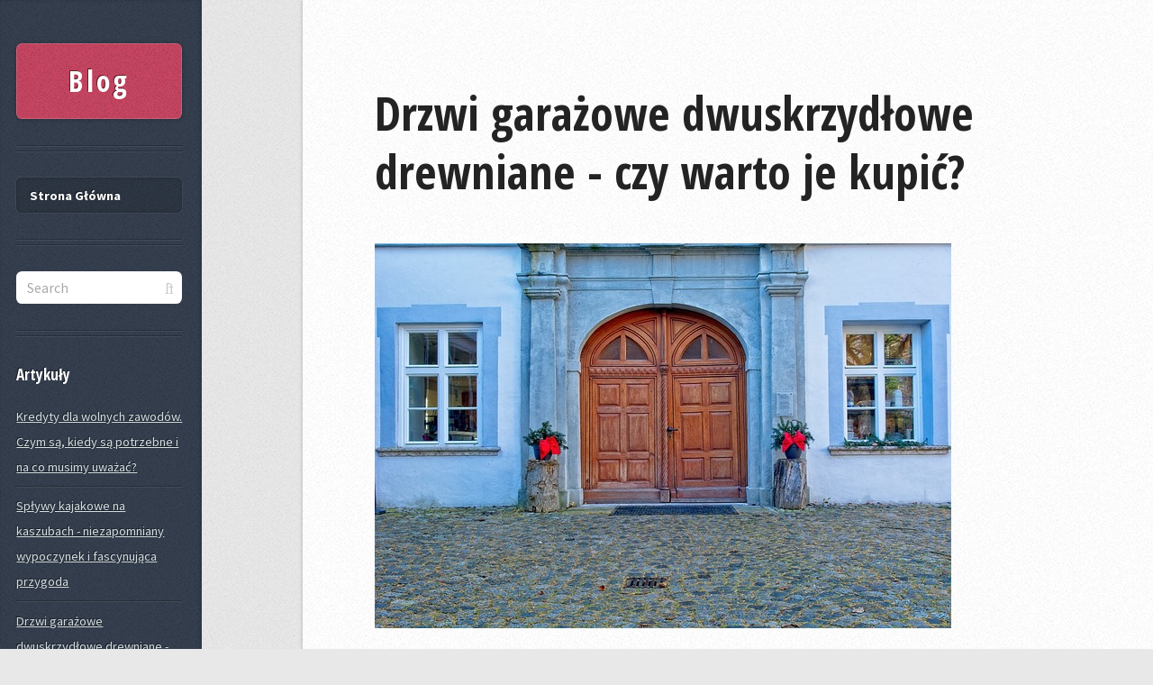

--- FILE ---
content_type: text/html
request_url: http://mobidick.pl/8-drzwi-garazowe-dwuskrzydlowe-drewniane-czy-warto-je-kupic.html
body_size: 3317
content:
<!DOCTYPE HTML>
﻿<html>
	<head>
		<base href="http://mobidick.pl/" /><meta name="robots" content="index, follow" /><link rel="alternate" type="application/rss+xml" title="Nowe wpisy" href="/rss.xml" /><meta http-equiv="content-language" content="pl" /><meta http-equiv="content-type" content="text/xml; charset=UTF-8" /><title>Drzwi garażowe dwuskrzydłowe drewniane - czy warto je kupić? - mobidick.pl</title><meta name="description" content="&lt;p&gt;Drzwi garażowe to jeden z najlepszych patentów na bezpieczne przechowywanie swojego pojazdu. Dzięki ich zastosowaniu samochód może być należycie chroniony, jednak znalezienie dobrych drzwi w praktyce nie jest łatwym zadaniem. Na rynku jest bowiem tak olbrzymi wybór, że znalezienie idea..." /><meta name="keywords" content="drzwi garażowe dwuskrzydłowe drewniane" />		<meta charset="utf-8" />
		<meta name="viewport" content="width=device-width, initial-scale=1, user-scalable=no" />
		<link rel="stylesheet" href="assets/css/main.css" />
	</head>
	<body class="is-preload">

		<!-- Content -->
			<div id="content">
				<div class="inner">

					<article class="box post post-excerpt">
							<header>
								<h2>Drzwi garażowe dwuskrzydłowe drewniane - czy warto je kupić?</h2>
								</header><img src="fotki/8.jpg" style="max-height: 450px;max-width: 1050px; margin-right:5px" /><p><p>Drzwi garażowe to jeden z najlepszych patentów na bezpieczne przechowywanie swojego pojazdu. Dzięki ich zastosowaniu samochód może być należycie chroniony, jednak znalezienie dobrych drzwi w praktyce nie jest łatwym zadaniem. Na rynku jest bowiem tak olbrzymi wybór, że znalezienie idealnego produktu to często poważna zagwozdka. Na jakie czynniki warto zwrócić uwagę, dokonując zakupu bramy garażowej?</p><br />
<h2>Drzwi garażowe - jakie sprawdzą się najlepiej?</h2><br />
<p>Jeżeli szukasz produktów z absolutnie najwyższej półki, to strzałem w dziesiątkę powinny być <a href="http://www.konkolokna.pl/tradycyjne-bramy-garazowe-dwuskrzydlowe.html"><strong>drzwi garażowe dwuskrzydłowe drewniane</strong></a>. Mają one szerokie spektrum zalet, dzięki czemu są synonimem nowoczesności oraz elegancji. Ich popularność jest jednak determinowana nie tylko przez ponadprzeciętną estetykę, ale również przez <strong>solidne wykonanie</strong>. W ich procesie produkcyjnym wykorzystywane jest bowiem jakościowe drewno, które jest odporne na próby włamań i zmiany temperatury. Dzięki temu zapewniają pojazdom odpowiednie <strong>bezpieczeństwo</strong> i gwarancję ochrony na najwyższym poziomie. Co istotne, drzwi te posiadają różne warianty skrzydeł, dzięki czemu da się dopasować ich wygląd do charakterystyki swojego garażu. Na rynku można bowiem znaleźć nie tylko symetryczne, ale również asymetryczne podziały skrzydeł. Oznacza to, że każdy konsument bez trudu znajdzie idealny wariant dla siebie. </p><br />
<p>Przy szukaniu idealnych drzwi garażowych dwuskrzydłowych drewnianych warto upewnić się, że dany model został wyposażony w skrzydła z wypełnieniem redukującym potencjalne straty ciepła.<strong> Izolacja termiczna</strong> jest bardzo ważnym aspektem, ponieważ wpływa ona na komfort i bezpieczeństwo domowników. Innym ważnym aspektem, nad jakim warto się pochylić, jest solidność danych drzwi. Najlepiej sięgać po te, które mają właściwości antywłamaniowe. Szczególnie rekomendowane są drzwi, które posiadają nowoczesny system ryglowania, czyli <strong>zasuwę</strong>. Dzięki jej zastosowaniu drzwi nie będą narażone na ewentualne ataki złodziei, co w obecnych czasach ma szczególnie spore znaczenie. </p><br />
<h2>Dlaczego<strong> drzwi garażowe dwuskrzydłowe drewniane </strong>są tak dobrym wyborem?</h2><br />
<p>Gama walorów <strong>drzwi garażowych dwuskrzydłowych wykonanych z drewna</strong> jest bardzo szeroka. Do ich przymiotów zaliczamy nie tylko solidne wykonanie, umożliwiające długą żywotność i ochronę przed złodziejami, ale również świetną funkcjonalność. Jedną z domen drewnianych drzwi garażowych jest bowiem fakt, iż ich montaż jest niezwykle prosty. Dzięki temu nie ma konieczności nakładu dużej ilości czasu oraz pieniędzy, aby prawidłowo je zainstalować. Bardzo ważną zaletą drzwi garażowych dwuskrzydłowych są także <strong>aspekty estetyczne</strong>. Nowoczesne produkty cechują się bowiem tym, że można je nabyć w różnych wariantach kolorystycznych, wzbogaconych o różne wzory. Oznacza to, że drzwi da się łatwo dopasować do koloru stolarki okiennej bądź elewacji. </p><br />
<p>Decydując się na zakup drzwi garażowych dwuskrzydłowych zrobionych z drewna, można być pewnym, iż dokonuje się dobrego wyboru. Zachwycają one fenomenalną izolacją cieplną, a ponadto są odporne na potencjalne <strong>zawilgocenie</strong>. Co istotne, drewno jest materiałem w pełni naturalnym, cechującym się tym, że można je łatwo wykończyć. Dzięki temu drzwi garażowe są niezwykle praktycznym rozwiązaniem, którego popularność nie maleje pomimo upływu lat. Wybierając idealny produkt dla siebie, warto jednak kierować się nie tylko aspektami wizualnymi, ale również jego<strong> jakością</strong>. Drzwi garażowe są bowiem absolutną podstawą w utrzymaniu odpowiednich standardów bezpieczeństwa, dlatego powinny być wybierane bardzo skrupulatnie. </p></p><p>Słowa kluczowe:<a href="/tag,drzwi-garazowe-dwuskrzydlowe-drewniane.html">drzwi garażowe dwuskrzydłowe drewniane</a>, </article>	

				</div>
			</div>

		<!-- Sidebar -->
			<div id="sidebar">

				<!-- Logo -->
					<h1 id="logo"><a href="/">Blog</a></h1>

				<!-- Nav -->
					<nav id="nav">
						<ul>
							<li class="current"><a href="/">Strona Główna</a></li>
							
						</ul>
					</nav>

				<!-- Search -->
					<section class="box search">
						<form method="post" action="#">
							<input type="text" class="text" name="search" placeholder="Search" />
						</form>
					</section>

			
				<!-- Recent Posts -->
					<section class="box recent-posts">
						<header>
							<h2>Artykuły</h2>
						</header>
						<ul>
							<li><a href="/4-kredyty-dla-wolnych-zawodow-czym-sa-kiedy-sa-potrzebne-i-na-co-musimy-uwazac.html" title="Kredyty dla wolnych zawodów. Czym są, kiedy są potrzebne i na co musimy uważać?">Kredyty dla wolnych zawodów. Czym są, kiedy są potrzebne i na co musimy uważać?</a></li><li><a href="/9-splywy-kajakowe-na-kaszubach-niezapomniany-wypoczynek-i-fascynujaca-przygoda.html" title="Spływy kajakowe na kaszubach - niezapomniany wypoczynek i fascynująca przygoda">Spływy kajakowe na kaszubach - niezapomniany wypoczynek i fascynująca przygoda</a></li><li><a href="/8-drzwi-garazowe-dwuskrzydlowe-drewniane-czy-warto-je-kupic.html" title="Drzwi garażowe dwuskrzydłowe drewniane - czy warto je kupić?">Drzwi garażowe dwuskrzydłowe drewniane - czy warto je kupić?</a></li><li><a href="/1-dlaczego-warto-zdecydowac-sie-na-fotowoltaike.html" title="Dlaczego warto zdecydować się na fotowoltaikę?">Dlaczego warto zdecydować się na fotowoltaikę?</a></li><li><a href="/2-strony-internetowe-jaslo.html" title="Strony internetowe Jasło">Strony internetowe Jasło</a></li>						</ul>
					</section>

				

				

				<!-- Copyright -->
					<ul id="copyright">
						<li>&copy; Untitled.</li><li>Design: HTML5 UP</li>
					</ul>

			</div>

		<!-- Scripts -->
			<script src="assets/js/jquery.min.js"></script>
			<script src="assets/js/browser.min.js"></script>
			<script src="assets/js/breakpoints.min.js"></script>
			<script src="assets/js/util.js"></script>
			<script src="assets/js/main.js"></script>
	</body>
</html>

--- FILE ---
content_type: text/css
request_url: http://mobidick.pl/assets/css/main.css
body_size: 7238
content:
@import url("font-awesome.min.css");
@import url("https://fonts.googleapis.com/css?family=Source+Sans+Pro:400,400italic,700|Open+Sans+Condensed:300,700");

/*
	Striped by HTML5 UP
	html5up.net | @ajlkn
	Free for personal and commercial use under the CCA 3.0 license (html5up.net/license)
*/

html, body, div, span, applet, object,
iframe, h1, h2, h3, h4, h5, h6, p, blockquote,
pre, a, abbr, acronym, address, big, cite,
code, del, dfn, em, img, ins, kbd, q, s, samp,
small, strike, strong, sub, sup, tt, var, b,
u, i, center, dl, dt, dd, ol, ul, li, fieldset,
form, label, legend, table, caption, tbody,
tfoot, thead, tr, th, td, article, aside,
canvas, details, embed, figure, figcaption,
footer, header, hgroup, menu, nav, output, ruby,
section, summary, time, mark, audio, video {
	margin: 0;
	padding: 0;
	border: 0;
	font-size: 100%;
	font: inherit;
	vertical-align: baseline;}

article, aside, details, figcaption, figure,
footer, header, hgroup, menu, nav, section {
	display: block;}

body {
	line-height: 1;
}

ol, ul {
	list-style: none;
}

blockquote, q {
	quotes: none;
}

	blockquote:before, blockquote:after, q:before, q:after {
		content: '';
		content: none;
	}

table {
	border-collapse: collapse;
	border-spacing: 0;
}

body {
	-webkit-text-size-adjust: none;
}

mark {
	background-color: transparent;
	color: inherit;
}

input::-moz-focus-inner {
	border: 0;
	padding: 0;
}

input, select, textarea {
	-moz-appearance: none;
	-webkit-appearance: none;
	-ms-appearance: none;
	appearance: none;
}

/* Basic */

	html {
		box-sizing: border-box;
	}

	*, *:before, *:after {
		box-sizing: inherit;
	}

	body {
		background-color: #e8e8e8;
		background-image: url("images/bg02.png");
		display: -moz-flex;
		display: -webkit-flex;
		display: -ms-flex;
		display: flex;
	}

		body.is-preload *, body.is-preload *:before, body.is-preload *:after {
			-moz-animation: none !important;
			-webkit-animation: none !important;
			-ms-animation: none !important;
			animation: none !important;
			-moz-transition: none !important;
			-webkit-transition: none !important;
			-ms-transition: none !important;
			transition: none !important;
		}

	body, input, textarea, select {
		font-family: 'Source Sans Pro', sans-serif;
		font-weight: 400;
		color: #565656;
	}

	a {
		color: #c94663;
	}

	strong, b {
		font-weight: 700;
		color: #232323;
	}

	h2, h3, h4, h5, h6 {
		font-family: 'Open Sans Condensed', sans-serif;
		font-weight: 700;
		color: #232323;
	}

	h2 a, h4 a, h5 a, h6 a {
		text-decoration: none;
		color: inherit;
	}

	blockquote {
		border-left: solid 5px #ddd;
		padding: 1em 0 1em 2em;
		font-style: italic;
	}

	em, i {
		font-style: italic;
	}

	hr {
		border: 0;
		border-top: solid 1px #ddd;
		padding: 1.5em 0 0 0;
		margin: 1.75em 0 0 0;
	}

	sub {
		position: relative;
		top: 0.5em;
		font-size: 0.8em;
	}

	sup {
		position: relative;
		top: -0.5em;
		font-size: 0.8em;
	}

	br.clear {
		clear: both;
	}

	p, ul, ol, dl {
		margin-bottom: 1em;
	}

/* Row */

	.row {
		display: flex;
		flex-wrap: wrap;
		box-sizing: border-box;
		align-items: stretch;
	}

		.row > * {
			box-sizing: border-box;
		}

		.row.gtr-uniform > * > :last-child {
			margin-bottom: 0;
		}

		.row.aln-left {
			justify-content: flex-start;
		}

		.row.aln-center {
			justify-content: center;
		}

		.row.aln-right {
			justify-content: flex-end;
		}

		.row.aln-top {
			align-items: flex-start;
		}

		.row.aln-middle {
			align-items: center;
		}

		.row.aln-bottom {
			align-items: flex-end;
		}

		.row > .imp {
			order: -1;
		}

		.row > .col-1 {
			width: 8.3333333333%;
		}

		.row > .off-1 {
			margin-left: 8.3333333333%;
		}

		.row > .col-2 {
			width: 16.6666666667%;
		}

		.row > .off-2 {
			margin-left: 16.6666666667%;
		}

		.row > .col-3 {
			width: 25%;
		}

		.row > .off-3 {
			margin-left: 25%;
		}

		.row > .col-4 {
			width: 33.3333333333%;
		}

		.row > .off-4 {
			margin-left: 33.3333333333%;
		}

		.row > .col-5 {
			width: 41.6666666667%;
		}

		.row > .off-5 {
			margin-left: 41.6666666667%;
		}

		.row > .col-6 {
			width: 50%;
		}

		.row > .off-6 {
			margin-left: 50%;
		}

		.row > .col-7 {
			width: 58.3333333333%;
		}

		.row > .off-7 {
			margin-left: 58.3333333333%;
		}

		.row > .col-8 {
			width: 66.6666666667%;
		}

		.row > .off-8 {
			margin-left: 66.6666666667%;
		}

		.row > .col-9 {
			width: 75%;
		}

		.row > .off-9 {
			margin-left: 75%;
		}

		.row > .col-10 {
			width: 83.3333333333%;
		}

		.row > .off-10 {
			margin-left: 83.3333333333%;
		}

		.row > .col-11 {
			width: 91.6666666667%;
		}

		.row > .off-11 {
			margin-left: 91.6666666667%;
		}

		.row > .col-12 {
			width: 100%;
		}

		.row > .off-12 {
			margin-left: 100%;
		}

		.row.gtr-0 {
			margin-top: 0px;
			margin-left: 0px;
		}

			.row.gtr-0 > * {
				padding: 0px 0 0 0px;
			}

			.row.gtr-0.gtr-uniform {
				margin-top: 0px;
			}

				.row.gtr-0.gtr-uniform > * {
					padding-top: 0px;
				}

		.row.gtr-25 {
			margin-top: -12.5px;
			margin-left: -12.5px;
		}

			.row.gtr-25 > * {
				padding: 12.5px 0 0 12.5px;
			}

			.row.gtr-25.gtr-uniform {
				margin-top: -12.5px;
			}

				.row.gtr-25.gtr-uniform > * {
					padding-top: 12.5px;
				}

		.row.gtr-50 {
			margin-top: -25px;
			margin-left: -25px;
		}

			.row.gtr-50 > * {
				padding: 25px 0 0 25px;
			}

			.row.gtr-50.gtr-uniform {
				margin-top: -25px;
			}

				.row.gtr-50.gtr-uniform > * {
					padding-top: 25px;
				}

		.row {
			margin-top: -50px;
			margin-left: -50px;
		}

			.row > * {
				padding: 50px 0 0 50px;
			}

			.row.gtr-uniform {
				margin-top: -50px;
			}

				.row.gtr-uniform > * {
					padding-top: 50px;
				}

		.row.gtr-150 {
			margin-top: -75px;
			margin-left: -75px;
		}

			.row.gtr-150 > * {
				padding: 75px 0 0 75px;
			}

			.row.gtr-150.gtr-uniform {
				margin-top: -75px;
			}

				.row.gtr-150.gtr-uniform > * {
					padding-top: 75px;
				}

		.row.gtr-200 {
			margin-top: -100px;
			margin-left: -100px;
		}

			.row.gtr-200 > * {
				padding: 100px 0 0 100px;
			}

			.row.gtr-200.gtr-uniform {
				margin-top: -100px;
			}

				.row.gtr-200.gtr-uniform > * {
					padding-top: 100px;
				}

		@media screen and (min-width: 737px) {

			.row {
				display: flex;
				flex-wrap: wrap;
				box-sizing: border-box;
				align-items: stretch;
			}

				.row > * {
					box-sizing: border-box;
				}

				.row.gtr-uniform > * > :last-child {
					margin-bottom: 0;
				}

				.row.aln-left {
					justify-content: flex-start;
				}

				.row.aln-center {
					justify-content: center;
				}

				.row.aln-right {
					justify-content: flex-end;
				}

				.row.aln-top {
					align-items: flex-start;
				}

				.row.aln-middle {
					align-items: center;
				}

				.row.aln-bottom {
					align-items: flex-end;
				}

				.row > .imp-desktop {
					order: -1;
				}

				.row > .col-1-desktop {
					width: 8.3333333333%;
				}

				.row > .off-1-desktop {
					margin-left: 8.3333333333%;
				}

				.row > .col-2-desktop {
					width: 16.6666666667%;
				}

				.row > .off-2-desktop {
					margin-left: 16.6666666667%;
				}

				.row > .col-3-desktop {
					width: 25%;
				}

				.row > .off-3-desktop {
					margin-left: 25%;
				}

				.row > .col-4-desktop {
					width: 33.3333333333%;
				}

				.row > .off-4-desktop {
					margin-left: 33.3333333333%;
				}

				.row > .col-5-desktop {
					width: 41.6666666667%;
				}

				.row > .off-5-desktop {
					margin-left: 41.6666666667%;
				}

				.row > .col-6-desktop {
					width: 50%;
				}

				.row > .off-6-desktop {
					margin-left: 50%;
				}

				.row > .col-7-desktop {
					width: 58.3333333333%;
				}

				.row > .off-7-desktop {
					margin-left: 58.3333333333%;
				}

				.row > .col-8-desktop {
					width: 66.6666666667%;
				}

				.row > .off-8-desktop {
					margin-left: 66.6666666667%;
				}

				.row > .col-9-desktop {
					width: 75%;
				}

				.row > .off-9-desktop {
					margin-left: 75%;
				}

				.row > .col-10-desktop {
					width: 83.3333333333%;
				}

				.row > .off-10-desktop {
					margin-left: 83.3333333333%;
				}

				.row > .col-11-desktop {
					width: 91.6666666667%;
				}

				.row > .off-11-desktop {
					margin-left: 91.6666666667%;
				}

				.row > .col-12-desktop {
					width: 100%;
				}

				.row > .off-12-desktop {
					margin-left: 100%;
				}

				.row.gtr-0 {
					margin-top: 0px;
					margin-left: 0px;
				}

					.row.gtr-0 > * {
						padding: 0px 0 0 0px;
					}

					.row.gtr-0.gtr-uniform {
						margin-top: 0px;
					}

						.row.gtr-0.gtr-uniform > * {
							padding-top: 0px;
						}

				.row.gtr-25 {
					margin-top: -12.5px;
					margin-left: -12.5px;
				}

					.row.gtr-25 > * {
						padding: 12.5px 0 0 12.5px;
					}

					.row.gtr-25.gtr-uniform {
						margin-top: -12.5px;
					}

						.row.gtr-25.gtr-uniform > * {
							padding-top: 12.5px;
						}

				.row.gtr-50 {
					margin-top: -25px;
					margin-left: -25px;
				}

					.row.gtr-50 > * {
						padding: 25px 0 0 25px;
					}

					.row.gtr-50.gtr-uniform {
						margin-top: -25px;
					}

						.row.gtr-50.gtr-uniform > * {
							padding-top: 25px;
						}

				.row {
					margin-top: -50px;
					margin-left: -50px;
				}

					.row > * {
						padding: 50px 0 0 50px;
					}

					.row.gtr-uniform {
						margin-top: -50px;
					}

						.row.gtr-uniform > * {
							padding-top: 50px;
						}

				.row.gtr-150 {
					margin-top: -75px;
					margin-left: -75px;
				}

					.row.gtr-150 > * {
						padding: 75px 0 0 75px;
					}

					.row.gtr-150.gtr-uniform {
						margin-top: -75px;
					}

						.row.gtr-150.gtr-uniform > * {
							padding-top: 75px;
						}

				.row.gtr-200 {
					margin-top: -100px;
					margin-left: -100px;
				}

					.row.gtr-200 > * {
						padding: 100px 0 0 100px;
					}

					.row.gtr-200.gtr-uniform {
						margin-top: -100px;
					}

						.row.gtr-200.gtr-uniform > * {
							padding-top: 100px;
						}

		}

		@media screen and (min-width: 1201px) {

			.row {
				display: flex;
				flex-wrap: wrap;
				box-sizing: border-box;
				align-items: stretch;
			}

				.row > * {
					box-sizing: border-box;
				}

				.row.gtr-uniform > * > :last-child {
					margin-bottom: 0;
				}

				.row.aln-left {
					justify-content: flex-start;
				}

				.row.aln-center {
					justify-content: center;
				}

				.row.aln-right {
					justify-content: flex-end;
				}

				.row.aln-top {
					align-items: flex-start;
				}

				.row.aln-middle {
					align-items: center;
				}

				.row.aln-bottom {
					align-items: flex-end;
				}

				.row > .imp-wide {
					order: -1;
				}

				.row > .col-1-wide {
					width: 8.3333333333%;
				}

				.row > .off-1-wide {
					margin-left: 8.3333333333%;
				}

				.row > .col-2-wide {
					width: 16.6666666667%;
				}

				.row > .off-2-wide {
					margin-left: 16.6666666667%;
				}

				.row > .col-3-wide {
					width: 25%;
				}

				.row > .off-3-wide {
					margin-left: 25%;
				}

				.row > .col-4-wide {
					width: 33.3333333333%;
				}

				.row > .off-4-wide {
					margin-left: 33.3333333333%;
				}

				.row > .col-5-wide {
					width: 41.6666666667%;
				}

				.row > .off-5-wide {
					margin-left: 41.6666666667%;
				}

				.row > .col-6-wide {
					width: 50%;
				}

				.row > .off-6-wide {
					margin-left: 50%;
				}

				.row > .col-7-wide {
					width: 58.3333333333%;
				}

				.row > .off-7-wide {
					margin-left: 58.3333333333%;
				}

				.row > .col-8-wide {
					width: 66.6666666667%;
				}

				.row > .off-8-wide {
					margin-left: 66.6666666667%;
				}

				.row > .col-9-wide {
					width: 75%;
				}

				.row > .off-9-wide {
					margin-left: 75%;
				}

				.row > .col-10-wide {
					width: 83.3333333333%;
				}

				.row > .off-10-wide {
					margin-left: 83.3333333333%;
				}

				.row > .col-11-wide {
					width: 91.6666666667%;
				}

				.row > .off-11-wide {
					margin-left: 91.6666666667%;
				}

				.row > .col-12-wide {
					width: 100%;
				}

				.row > .off-12-wide {
					margin-left: 100%;
				}

				.row.gtr-0 {
					margin-top: 0px;
					margin-left: 0px;
				}

					.row.gtr-0 > * {
						padding: 0px 0 0 0px;
					}

					.row.gtr-0.gtr-uniform {
						margin-top: 0px;
					}

						.row.gtr-0.gtr-uniform > * {
							padding-top: 0px;
						}

				.row.gtr-25 {
					margin-top: -12.5px;
					margin-left: -12.5px;
				}

					.row.gtr-25 > * {
						padding: 12.5px 0 0 12.5px;
					}

					.row.gtr-25.gtr-uniform {
						margin-top: -12.5px;
					}

						.row.gtr-25.gtr-uniform > * {
							padding-top: 12.5px;
						}

				.row.gtr-50 {
					margin-top: -25px;
					margin-left: -25px;
				}

					.row.gtr-50 > * {
						padding: 25px 0 0 25px;
					}

					.row.gtr-50.gtr-uniform {
						margin-top: -25px;
					}

						.row.gtr-50.gtr-uniform > * {
							padding-top: 25px;
						}

				.row {
					margin-top: -50px;
					margin-left: -50px;
				}

					.row > * {
						padding: 50px 0 0 50px;
					}

					.row.gtr-uniform {
						margin-top: -50px;
					}

						.row.gtr-uniform > * {
							padding-top: 50px;
						}

				.row.gtr-150 {
					margin-top: -75px;
					margin-left: -75px;
				}

					.row.gtr-150 > * {
						padding: 75px 0 0 75px;
					}

					.row.gtr-150.gtr-uniform {
						margin-top: -75px;
					}

						.row.gtr-150.gtr-uniform > * {
							padding-top: 75px;
						}

				.row.gtr-200 {
					margin-top: -100px;
					margin-left: -100px;
				}

					.row.gtr-200 > * {
						padding: 100px 0 0 100px;
					}

					.row.gtr-200.gtr-uniform {
						margin-top: -100px;
					}

						.row.gtr-200.gtr-uniform > * {
							padding-top: 100px;
						}

		}

		@media screen and (min-width: 737px) and (max-width: 1200px) {

			.row {
				display: flex;
				flex-wrap: wrap;
				box-sizing: border-box;
				align-items: stretch;
			}

				.row > * {
					box-sizing: border-box;
				}

				.row.gtr-uniform > * > :last-child {
					margin-bottom: 0;
				}

				.row.aln-left {
					justify-content: flex-start;
				}

				.row.aln-center {
					justify-content: center;
				}

				.row.aln-right {
					justify-content: flex-end;
				}

				.row.aln-top {
					align-items: flex-start;
				}

				.row.aln-middle {
					align-items: center;
				}

				.row.aln-bottom {
					align-items: flex-end;
				}

				.row > .imp-narrow {
					order: -1;
				}

				.row > .col-1-narrow {
					width: 8.3333333333%;
				}

				.row > .off-1-narrow {
					margin-left: 8.3333333333%;
				}

				.row > .col-2-narrow {
					width: 16.6666666667%;
				}

				.row > .off-2-narrow {
					margin-left: 16.6666666667%;
				}

				.row > .col-3-narrow {
					width: 25%;
				}

				.row > .off-3-narrow {
					margin-left: 25%;
				}

				.row > .col-4-narrow {
					width: 33.3333333333%;
				}

				.row > .off-4-narrow {
					margin-left: 33.3333333333%;
				}

				.row > .col-5-narrow {
					width: 41.6666666667%;
				}

				.row > .off-5-narrow {
					margin-left: 41.6666666667%;
				}

				.row > .col-6-narrow {
					width: 50%;
				}

				.row > .off-6-narrow {
					margin-left: 50%;
				}

				.row > .col-7-narrow {
					width: 58.3333333333%;
				}

				.row > .off-7-narrow {
					margin-left: 58.3333333333%;
				}

				.row > .col-8-narrow {
					width: 66.6666666667%;
				}

				.row > .off-8-narrow {
					margin-left: 66.6666666667%;
				}

				.row > .col-9-narrow {
					width: 75%;
				}

				.row > .off-9-narrow {
					margin-left: 75%;
				}

				.row > .col-10-narrow {
					width: 83.3333333333%;
				}

				.row > .off-10-narrow {
					margin-left: 83.3333333333%;
				}

				.row > .col-11-narrow {
					width: 91.6666666667%;
				}

				.row > .off-11-narrow {
					margin-left: 91.6666666667%;
				}

				.row > .col-12-narrow {
					width: 100%;
				}

				.row > .off-12-narrow {
					margin-left: 100%;
				}

				.row.gtr-0 {
					margin-top: 0px;
					margin-left: 0px;
				}

					.row.gtr-0 > * {
						padding: 0px 0 0 0px;
					}

					.row.gtr-0.gtr-uniform {
						margin-top: 0px;
					}

						.row.gtr-0.gtr-uniform > * {
							padding-top: 0px;
						}

				.row.gtr-25 {
					margin-top: -12.5px;
					margin-left: -12.5px;
				}

					.row.gtr-25 > * {
						padding: 12.5px 0 0 12.5px;
					}

					.row.gtr-25.gtr-uniform {
						margin-top: -12.5px;
					}

						.row.gtr-25.gtr-uniform > * {
							padding-top: 12.5px;
						}

				.row.gtr-50 {
					margin-top: -25px;
					margin-left: -25px;
				}

					.row.gtr-50 > * {
						padding: 25px 0 0 25px;
					}

					.row.gtr-50.gtr-uniform {
						margin-top: -25px;
					}

						.row.gtr-50.gtr-uniform > * {
							padding-top: 25px;
						}

				.row {
					margin-top: -50px;
					margin-left: -50px;
				}

					.row > * {
						padding: 50px 0 0 50px;
					}

					.row.gtr-uniform {
						margin-top: -50px;
					}

						.row.gtr-uniform > * {
							padding-top: 50px;
						}

				.row.gtr-150 {
					margin-top: -75px;
					margin-left: -75px;
				}

					.row.gtr-150 > * {
						padding: 75px 0 0 75px;
					}

					.row.gtr-150.gtr-uniform {
						margin-top: -75px;
					}

						.row.gtr-150.gtr-uniform > * {
							padding-top: 75px;
						}

				.row.gtr-200 {
					margin-top: -100px;
					margin-left: -100px;
				}

					.row.gtr-200 > * {
						padding: 100px 0 0 100px;
					}

					.row.gtr-200.gtr-uniform {
						margin-top: -100px;
					}

						.row.gtr-200.gtr-uniform > * {
							padding-top: 100px;
						}

		}

		@media screen and (min-width: 737px) and (max-width: 1000px) {

			.row {
				display: flex;
				flex-wrap: wrap;
				box-sizing: border-box;
				align-items: stretch;
			}

				.row > * {
					box-sizing: border-box;
				}

				.row.gtr-uniform > * > :last-child {
					margin-bottom: 0;
				}

				.row.aln-left {
					justify-content: flex-start;
				}

				.row.aln-center {
					justify-content: center;
				}

				.row.aln-right {
					justify-content: flex-end;
				}

				.row.aln-top {
					align-items: flex-start;
				}

				.row.aln-middle {
					align-items: center;
				}

				.row.aln-bottom {
					align-items: flex-end;
				}

				.row > .imp-narrower {
					order: -1;
				}

				.row > .col-1-narrower {
					width: 8.3333333333%;
				}

				.row > .off-1-narrower {
					margin-left: 8.3333333333%;
				}

				.row > .col-2-narrower {
					width: 16.6666666667%;
				}

				.row > .off-2-narrower {
					margin-left: 16.6666666667%;
				}

				.row > .col-3-narrower {
					width: 25%;
				}

				.row > .off-3-narrower {
					margin-left: 25%;
				}

				.row > .col-4-narrower {
					width: 33.3333333333%;
				}

				.row > .off-4-narrower {
					margin-left: 33.3333333333%;
				}

				.row > .col-5-narrower {
					width: 41.6666666667%;
				}

				.row > .off-5-narrower {
					margin-left: 41.6666666667%;
				}

				.row > .col-6-narrower {
					width: 50%;
				}

				.row > .off-6-narrower {
					margin-left: 50%;
				}

				.row > .col-7-narrower {
					width: 58.3333333333%;
				}

				.row > .off-7-narrower {
					margin-left: 58.3333333333%;
				}

				.row > .col-8-narrower {
					width: 66.6666666667%;
				}

				.row > .off-8-narrower {
					margin-left: 66.6666666667%;
				}

				.row > .col-9-narrower {
					width: 75%;
				}

				.row > .off-9-narrower {
					margin-left: 75%;
				}

				.row > .col-10-narrower {
					width: 83.3333333333%;
				}

				.row > .off-10-narrower {
					margin-left: 83.3333333333%;
				}

				.row > .col-11-narrower {
					width: 91.6666666667%;
				}

				.row > .off-11-narrower {
					margin-left: 91.6666666667%;
				}

				.row > .col-12-narrower {
					width: 100%;
				}

				.row > .off-12-narrower {
					margin-left: 100%;
				}

				.row.gtr-0 {
					margin-top: 0px;
					margin-left: 0px;
				}

					.row.gtr-0 > * {
						padding: 0px 0 0 0px;
					}

					.row.gtr-0.gtr-uniform {
						margin-top: 0px;
					}

						.row.gtr-0.gtr-uniform > * {
							padding-top: 0px;
						}

				.row.gtr-25 {
					margin-top: -12.5px;
					margin-left: -12.5px;
				}

					.row.gtr-25 > * {
						padding: 12.5px 0 0 12.5px;
					}

					.row.gtr-25.gtr-uniform {
						margin-top: -12.5px;
					}

						.row.gtr-25.gtr-uniform > * {
							padding-top: 12.5px;
						}

				.row.gtr-50 {
					margin-top: -25px;
					margin-left: -25px;
				}

					.row.gtr-50 > * {
						padding: 25px 0 0 25px;
					}

					.row.gtr-50.gtr-uniform {
						margin-top: -25px;
					}

						.row.gtr-50.gtr-uniform > * {
							padding-top: 25px;
						}

				.row {
					margin-top: -50px;
					margin-left: -50px;
				}

					.row > * {
						padding: 50px 0 0 50px;
					}

					.row.gtr-uniform {
						margin-top: -50px;
					}

						.row.gtr-uniform > * {
							padding-top: 50px;
						}

				.row.gtr-150 {
					margin-top: -75px;
					margin-left: -75px;
				}

					.row.gtr-150 > * {
						padding: 75px 0 0 75px;
					}

					.row.gtr-150.gtr-uniform {
						margin-top: -75px;
					}

						.row.gtr-150.gtr-uniform > * {
							padding-top: 75px;
						}

				.row.gtr-200 {
					margin-top: -100px;
					margin-left: -100px;
				}

					.row.gtr-200 > * {
						padding: 100px 0 0 100px;
					}

					.row.gtr-200.gtr-uniform {
						margin-top: -100px;
					}

						.row.gtr-200.gtr-uniform > * {
							padding-top: 100px;
						}

		}

		@media screen and (max-width: 736px) {

			.row {
				display: flex;
				flex-wrap: wrap;
				box-sizing: border-box;
				align-items: stretch;
			}

				.row > * {
					box-sizing: border-box;
				}

				.row.gtr-uniform > * > :last-child {
					margin-bottom: 0;
				}

				.row.aln-left {
					justify-content: flex-start;
				}

				.row.aln-center {
					justify-content: center;
				}

				.row.aln-right {
					justify-content: flex-end;
				}

				.row.aln-top {
					align-items: flex-start;
				}

				.row.aln-middle {
					align-items: center;
				}

				.row.aln-bottom {
					align-items: flex-end;
				}

				.row > .imp-mobile {
					order: -1;
				}

				.row > .col-1-mobile {
					width: 8.3333333333%;
				}

				.row > .off-1-mobile {
					margin-left: 8.3333333333%;
				}

				.row > .col-2-mobile {
					width: 16.6666666667%;
				}

				.row > .off-2-mobile {
					margin-left: 16.6666666667%;
				}

				.row > .col-3-mobile {
					width: 25%;
				}

				.row > .off-3-mobile {
					margin-left: 25%;
				}

				.row > .col-4-mobile {
					width: 33.3333333333%;
				}

				.row > .off-4-mobile {
					margin-left: 33.3333333333%;
				}

				.row > .col-5-mobile {
					width: 41.6666666667%;
				}

				.row > .off-5-mobile {
					margin-left: 41.6666666667%;
				}

				.row > .col-6-mobile {
					width: 50%;
				}

				.row > .off-6-mobile {
					margin-left: 50%;
				}

				.row > .col-7-mobile {
					width: 58.3333333333%;
				}

				.row > .off-7-mobile {
					margin-left: 58.3333333333%;
				}

				.row > .col-8-mobile {
					width: 66.6666666667%;
				}

				.row > .off-8-mobile {
					margin-left: 66.6666666667%;
				}

				.row > .col-9-mobile {
					width: 75%;
				}

				.row > .off-9-mobile {
					margin-left: 75%;
				}

				.row > .col-10-mobile {
					width: 83.3333333333%;
				}

				.row > .off-10-mobile {
					margin-left: 83.3333333333%;
				}

				.row > .col-11-mobile {
					width: 91.6666666667%;
				}

				.row > .off-11-mobile {
					margin-left: 91.6666666667%;
				}

				.row > .col-12-mobile {
					width: 100%;
				}

				.row > .off-12-mobile {
					margin-left: 100%;
				}

				.row.gtr-0 {
					margin-top: 0px;
					margin-left: 0px;
				}

					.row.gtr-0 > * {
						padding: 0px 0 0 0px;
					}

					.row.gtr-0.gtr-uniform {
						margin-top: 0px;
					}

						.row.gtr-0.gtr-uniform > * {
							padding-top: 0px;
						}

				.row.gtr-25 {
					margin-top: -12.5px;
					margin-left: -12.5px;
				}

					.row.gtr-25 > * {
						padding: 12.5px 0 0 12.5px;
					}

					.row.gtr-25.gtr-uniform {
						margin-top: -12.5px;
					}

						.row.gtr-25.gtr-uniform > * {
							padding-top: 12.5px;
						}

				.row.gtr-50 {
					margin-top: -25px;
					margin-left: -25px;
				}

					.row.gtr-50 > * {
						padding: 25px 0 0 25px;
					}

					.row.gtr-50.gtr-uniform {
						margin-top: -25px;
					}

						.row.gtr-50.gtr-uniform > * {
							padding-top: 25px;
						}

				.row {
					margin-top: -50px;
					margin-left: -50px;
				}

					.row > * {
						padding: 50px 0 0 50px;
					}

					.row.gtr-uniform {
						margin-top: -50px;
					}

						.row.gtr-uniform > * {
							padding-top: 50px;
						}

				.row.gtr-150 {
					margin-top: -75px;
					margin-left: -75px;
				}

					.row.gtr-150 > * {
						padding: 75px 0 0 75px;
					}

					.row.gtr-150.gtr-uniform {
						margin-top: -75px;
					}

						.row.gtr-150.gtr-uniform > * {
							padding-top: 75px;
						}

				.row.gtr-200 {
					margin-top: -100px;
					margin-left: -100px;
				}

					.row.gtr-200 > * {
						padding: 100px 0 0 100px;
					}

					.row.gtr-200.gtr-uniform {
						margin-top: -100px;
					}

						.row.gtr-200.gtr-uniform > * {
							padding-top: 100px;
						}

		}

/* Table */

	table {
		margin-bottom: 1em;
		width: 100%;
	}

		table tbody tr:nth-child(2n+2) {
			background: #f4f4f4;
		}

		table td {
			padding: 0.5em 1em 0.5em 1em;
		}

		table th {
			text-align: left;
			font-weight: 700;
			padding: 0.75em 1em 0.75em 1em;
		}

		table thead {
			border-bottom: solid 1px #ddd;
		}

		table tfoot {
			border-top: solid 1px #ddd;
			background: #eee;
		}

/* Form */

	form label {
		font-family: 'Open Sans Condensed', sans-serif;
		font-weight: 700;
		color: #232323;
		margin: 0 0 0.75em 0;
	}

	form input[type="text"],
	form input[type="email"],
	form input[type="password"],
	form select,
	form textarea {
		display: block;
		border-radius: 0.4em;
		-webkit-appearance: none;
		border: solid 1px #ddd;
		padding: 0.5em 0.75em;
		width: 100%;
		line-height: 1.25em;
	}

		form input[type="text"]:focus,
		form input[type="email"]:focus,
		form input[type="password"]:focus,
		form select:focus,
		form textarea:focus {
			box-shadow: 0px 0px 2px 2px #c94663;
		}

	form ::-webkit-input-placeholder {
		color: #aaa;
	}

	form :-moz-placeholder {
		color: #aaa;
	}

	form ::-moz-placeholder {
		color: #aaa;
	}

	form :-ms-input-placeholder {
		color: #aaa;
	}

/* Section/Article */

	header {
		margin: 0 0 2em 0;
	}

		header > p {
			font-family: 'Open Sans Condensed', sans-serif;
			font-weight: 300;
			display: block;
			margin-top: 1em;
			color: #999;
		}

	section, article {
		margin-bottom: 3em;
	}

		section > :last-child,
		section > .inner > :last-child, section:last-child, article > :last-child,
		article > .inner > :last-child, article:last-child {
			margin-bottom: 0;
		}

/* Image */

	.image {
		display: inline-block;
	}

		.image img {
			display: block;
			width: 100%;
		}

		.image.fit {
			display: block;
			width: 100%;
		}

		.image.featured {
			display: block;
			width: 100%;
			margin: 0 0 2em 0;
		}

		.image.left {
			float: left;
			margin: 0 2em 2em 0;
		}

		.image.centered {
			display: block;
			margin: 0 0 2em 0;
		}

			.image.centered img {
				margin: 0 auto;
				width: auto;
			}

/* Button */

	input[type="button"],
	input[type="submit"],
	input[type="reset"],
	button,
	.button {
		cursor: pointer;
		background-color: #c94663;
		background-image: url("images/bg01.png");
		border-radius: 0.4em;
		text-align: center;
		box-shadow: inset 0px 0px 0px 1px rgba(255, 255, 255, 0.15);
		color: #fff;
		font-family: 'Open Sans Condensed', sans-serif;
		font-weight: 700;
		text-decoration: none;
		-moz-transition: background-color .25s ease-in-out, color .25s ease-in-out;
		-webkit-transition: background-color .25s ease-in-out, color .25s ease-in-out;
		-ms-transition: background-color .25s ease-in-out, color .25s ease-in-out;
		transition: background-color .25s ease-in-out, color .25s ease-in-out;
		text-shadow: -1px -1px 0px rgba(0, 0, 0, 0.5);
	}

		input[type="button"]:disabled, input[type="button"].disabled,
		input[type="submit"]:disabled,
		input[type="submit"].disabled,
		input[type="reset"]:disabled,
		input[type="reset"].disabled,
		button:disabled,
		button.disabled,
		.button:disabled,
		.button.disabled {
			opacity: 0.35;
			cursor: default;
		}

		input[type="button"]:hover,
		input[type="submit"]:hover,
		input[type="reset"]:hover,
		button:hover,
		.button:hover {
			background-color: #d95673;
		}

		input[type="button"]:active,
		input[type="submit"]:active,
		input[type="reset"]:active,
		button:active,
		.button:active {
			background-color: #b93653;
		}

		input[type="button"].alt,
		input[type="submit"].alt,
		input[type="reset"].alt,
		button.alt,
		.button.alt {
			background-color: #364050;
		}

			input[type="button"].alt:hover,
			input[type="submit"].alt:hover,
			input[type="reset"].alt:hover,
			button.alt:hover,
			.button.alt:hover {
				background-color: #465060;
			}

			input[type="button"].alt:active,
			input[type="submit"].alt:active,
			input[type="reset"].alt:active,
			button.alt:active,
			.button.alt:active {
				background-color: #263040;
			}

/* List */

	ul {
		list-style: disc;
		padding-left: 1em;
	}

		ul li {
			padding-left: 0.5em;
		}

	ol {
		list-style: decimal;
		padding-left: 1.25em;
	}

		ol li {
			padding-left: 0.25em;
		}

/* Pagination */

	.pagination .pages {
		display: inline-block;
		font-family: 'Open Sans Condensed', sans-serif;
		font-weight: 700;
	}

		.pagination .pages span {
			display: inline-block;
			width: 1.5em;
			text-align: center;
			margin: 0 0.4em 0 0;
		}

		.pagination .pages a {
			cursor: pointer;
			display: inline-block;
			text-align: center;
			text-decoration: none;
			color: inherit;
			background-color: #e8e8e8;
			background-image: url("images/bg02.png");
			color: #565656;
			margin: 0 0.4em 0 0;
			border-radius: 0.4em;
			-moz-transition: background-color .25s ease-in-out;
			-webkit-transition: background-color .25s ease-in-out;
			-ms-transition: background-color .25s ease-in-out;
			transition: background-color .25s ease-in-out;
			box-shadow: inset 0 0.075em 0.25em 0 rgba(0, 0, 0, 0.1);
		}

			.pagination .pages a:hover {
				background-color: #dadada;
			}

			.pagination .pages a.active {
				background-color: #364050;
				color: #fff;
				box-shadow: none;
				text-shadow: -1px -1px 0px rgba(0, 0, 0, 0.5);
			}

/* Box */

	.box.calendar .inner {
		position: relative;
		background-color: rgba(0, 0, 0, 0.15);
		border-radius: 0.4em;
		padding: 0.75em 0.5em 0.75em 0.5em;
		box-shadow: 0 0 0 1px rgba(255, 255, 255, 0.05), inset 0 0 0.25em 0 rgba(0, 0, 0, 0.25);
	}

	.box.calendar caption {
		font-weight: 700;
		color: #fff;
		margin: 0 0 0.25em 0;
	}

	.box.calendar tbody tr:nth-child(2n+2) {
		background: transparent;
	}

	.box.calendar table {
		margin: 0 auto;
	}

	.box.calendar td {
		cursor: default;
		padding: 0.35em 0 0.35em 0;
		border-top: solid 1px rgba(0, 0, 0, 0.25);
		box-shadow: inset 0px 1px 0px 0px rgba(255, 255, 255, 0.075);
		text-align: center;
	}

	.box.calendar th {
		cursor: default;
		padding: 0.35em 0 0.35em 0;
		border-top: solid 1px rgba(0, 0, 0, 0.25);
		box-shadow: inset 0px 1px 0px 0px rgba(255, 255, 255, 0.075);
		font-weight: 700;
		color: #fff;
		text-align: center;
	}

	.box.calendar td a, .box.calendar td span {
		display: block;
		margin: 0 auto;
		width: 1.5em;
		height: 1.5em;
		text-align: center;
		line-height: 1.4em;
		border-radius: 0.4em;
		-moz-transition: background-color .25s ease-in-out;
		-webkit-transition: background-color .25s ease-in-out;
		-ms-transition: background-color .25s ease-in-out;
		transition: background-color .25s ease-in-out;
		text-decoration: none;
	}

	.box.calendar td a {
		color: #fff;
		font-weight: 700;
	}

		.box.calendar td a:hover {
			background-color: rgba(200, 225, 255, 0.1);
			color: #fff;
		}

	.box.calendar td.today a {
		background-color: #c94663;
		background-image: url("images/bg01.png");
		box-shadow: inset 0px 0px 0px 1px rgba(255, 255, 255, 0.15), 0 0.025em 0.15em 0em rgba(0, 0, 0, 0.25);
		color: #fff !important;
	}

	.box.post {
		position: relative;
	}

		.box.post .info .stats {
			margin: 0;
			cursor: default;
		}

			.box.post .info .stats a {
				font-size: 0.8em;
				text-decoration: none;
				color: #232323;
				font-weight: 700;
				line-height: 1em;
			}

	.box.recent-posts ul {
		list-style: none;
		padding-left: 0;
	}

	.box.recent-posts li {
		border-top: solid 1px rgba(0, 0, 0, 0.25);
		box-shadow: inset 0px 1px 0px 0px rgba(255, 255, 255, 0.075);
		padding: 0.5em 0 0.5em 0;
	}

		.box.recent-posts li:first-child {
			border-top: 0;
			box-shadow: none;
			padding-top: 0;
		}

		.box.recent-posts li:last-child {
			padding-bottom: 0;
		}

	.box.recent-comments ul {
		list-style: none;
		padding-left: 0;
	}

	.box.recent-comments li {
		border-top: solid 1px rgba(0, 0, 0, 0.25);
		box-shadow: inset 0px 1px 0px 0px rgba(255, 255, 255, 0.075);
		padding: 0.5em 0 0.5em 0;
	}

		.box.recent-comments li:first-child {
			border-top: 0;
			box-shadow: none;
			padding-top: 0;
		}

		.box.recent-comments li:last-child {
			padding-bottom: 0;
		}

	.box.search form {
		position: relative;
	}

		.box.search form input {
			position: relative;
			padding-right: 34px;
		}

		.box.search form:before {
			display: inline-block;
			font-family: FontAwesome;
			font-size: 18px;
			text-decoration: none;
			font-style: normal;
			font-weight: normal;
			-webkit-font-smoothing: antialiased;
			-moz-osx-font-smoothing: grayscale;
			content: '\f002';
			filter: progid:DXImageTransform.Microsoft.BasicImage(rotation=0, mirror=1);
			-moz-transform: scale(-1, 1);
			-webkit-transform: scale(-1, 1);
			-ms-transform: scale(-1, 1);
			transform: scale(-1, 1);
			position: absolute;
			right: 0.5em;
			top: 0.25em;
			z-index: 1;
			text-shadow: none;
			color: #c8ccce;
		}

	.box.text-style1 .inner {
		position: relative;
		background-color: rgba(0, 0, 0, 0.15);
		border-radius: 0.4em;
		padding: 1.25em;
		box-shadow: 0 0 0 1px rgba(255, 255, 255, 0.05), inset 0 0 0.25em 0 rgba(0, 0, 0, 0.25);
	}

/* Icons */

	.icon {
		position: relative;
		text-decoration: none;
	}

		.icon:before {
			-moz-osx-font-smoothing: grayscale;
			-webkit-font-smoothing: antialiased;
			font-family: FontAwesome;
			font-style: normal;
			font-weight: normal;
			text-transform: none !important;
		}

		.icon > .label {
			display: none;
		}

/* Nav */

	#nav > ul > li > ul {
		display: none;
	}

	#nav ul {
		margin: 0;
		list-style: none;
		padding-left: 0;
	}

	#nav li {
		border-top: solid 1px rgba(0, 0, 0, 0.25);
		box-shadow: inset 0px 1px 0px 0px rgba(255, 255, 255, 0.075);
		padding: 0.5em 0 0.5em 0;
	}

		#nav li:first-child {
			border: 0;
			box-shadow: none;
			padding-top: 0;
		}

		#nav li:last-child {
			padding-bottom: 0;
		}

		#nav li a {
			display: block;
			padding: 0.4em 1em 0.4em 1em;
			text-decoration: none;
			border-radius: 0.4em;
			outline: 0;
			-moz-transition: background-color .25s ease-in-out, color .25s ease-in-out;
			-webkit-transition: background-color .25s ease-in-out, color .25s ease-in-out;
			-ms-transition: background-color .25s ease-in-out, color .25s ease-in-out;
			transition: background-color .25s ease-in-out, color .25s ease-in-out;
		}

		#nav li.current a {
			background-color: rgba(0, 0, 0, 0.15) !important;
			box-shadow: 0 0 0 1px rgba(255, 255, 255, 0.05), inset 0 0 0.25em 0 rgba(0, 0, 0, 0.25);
			font-weight: 700;
			color: #fff;
		}

		#nav li:hover a {
			background-color: rgba(255, 255, 255, 0.1);
			color: #fff;
		}

/* Sidebar */

	#titleBar {
		-moz-backface-visibility: hidden;
		-webkit-backface-visibility: hidden;
		-ms-backface-visibility: hidden;
		backface-visibility: hidden;
		-moz-transition: -moz-transform 0.5s ease;
		-webkit-transition: -webkit-transform 0.5s ease;
		-ms-transition: -ms-transform 0.5s ease;
		transition: transform 0.5s ease;
		display: none;
		height: 44px;
		left: 0;
		position: fixed;
		top: 0;
		width: 100%;
		z-index: 10001;
		background: #364050 url("images/bg01.png");
	}

		#titleBar .title {
			display: block;
			color: #fff;
			line-height: 44px;
			font-size: 1.25em;
			font-family: 'Open Sans Condensed', sans-serif;
			font-weight: 700;
			letter-spacing: 0.1em;
			text-shadow: -1px -1px 0px rgba(0, 0, 0, 0.5);
			box-shadow: 0px 1px 4px 0px rgba(0, 0, 0, 0.25);
			text-align: center;
		}

			#titleBar .title a {
				color: inherit;
				text-decoration: none;
			}

		#titleBar .toggle {
			width: 80px;
			height: 60px;
			position: absolute;
			top: 0;
			left: 0;
		}

			#titleBar .toggle:before {
				font-family: FontAwesome;
				text-decoration: none;
				font-style: normal;
				font-weight: normal;
				-webkit-font-smoothing: antialiased;
				-moz-osx-font-smoothing: grayscale;
				content: '\f0c9';
				display: block;
				position: absolute;
				top: 7px;
				font-size: 14px;
				width: 50px;
				height: 30px;
				line-height: 30px;
				background: #c94663 url("images/bg01.png");
				border-radius: 5px;
				color: #fff;
				text-align: center;
				box-shadow: inset 0px 0px 0px 1px rgba(255, 255, 255, 0.15), 0 0.025em 0.15em 0em rgba(0, 0, 0, 0.25);
				text-shadow: -1px -1px 0px rgba(0, 0, 0, 0.5);
				left: 7px;
			}

			#titleBar .toggle:active:before {
				background-color: #d95673;
			}

	#sidebar {
		color: rgba(255, 255, 255, 0.55);
		text-shadow: -1px -1px 0px rgba(0, 0, 0, 0.5);
		width: 14em;
		padding: 3em 1.35em 1em 1.15em;
		background: #364050 url("images/bg01.png");
		overflow-y: auto;
		left: 0;
		box-shadow: inset -0.1em 0em 0.35em 0em rgba(0, 0, 0, 0.15);
		-moz-order: -1;
		-webkit-order: -1;
		-ms-order: -1;
		order: -1;
		-moz-flex-grow: 0;
		-webkit-flex-grow: 0;
		-ms-flex-grow: 0;
		flex-grow: 0;
		-moz-flex-shrink: 0;
		-webkit-flex-shrink: 0;
		-ms-flex-shrink: 0;
		flex-shrink: 0;
	}

		#sidebar form input, #sidebar form select, #sidebar form textarea {
			border: 0;
		}

		#sidebar section, #sidebar nav {
			position: relative;
			margin: 2em 0 0 0;
			font-size: 0.9em;
		}

			#sidebar section:before, #sidebar nav:before {
				content: '';
				border-top: solid 1px;
				border-bottom: solid 1px;
				border-color: rgba(0, 0, 0, 0.25);
				box-shadow: inset 0px 1px 0px 0px rgba(255, 255, 255, 0.075), 0px 1px 0px 0px rgba(255, 255, 255, 0.075);
				display: block;
				height: 0.5em;
				margin: 0 0 2em 0;
			}

		#sidebar strong, #sidebar b {
			color: #fff;
		}

		#sidebar a {
			color: #d4dde0;
		}

		#sidebar h2, #sidebar h3, #sidebar h4, #sidebar h5, #sidebar h6 {
			color: #fff;
		}

		#sidebar header {
			margin: 0 0 1.25em 0;
		}

/* Content */

	#content {
		position: relative;
		background-color: #fff;
		background-image: url("images/bg02.png");
		width: 100%;
		-moz-flex-grow: 1;
		-webkit-flex-grow: 1;
		-ms-flex-grow: 1;
		flex-grow: 1;
		-moz-flex-shrink: 1;
		-webkit-flex-shrink: 1;
		-ms-flex-shrink: 1;
		flex-shrink: 1;
	}

		#content > .inner {
			position: relative;
			z-index: 1;
		}

/* Copyright */

	#copyright {
		list-style: none;
		padding-bottom: 2em;
		padding-left: 0;
	}

		#copyright li {
			padding-left: 0;
		}

		#copyright p {
			opacity: 0.75;
		}

		#copyright a {
			color: inherit !important;
		}

		#copyright:before {
			content: '';
			border-top: solid 1px;
			border-bottom: solid 1px;
			border-color: rgba(0, 0, 0, 0.25);
			box-shadow: inset 0px 1px 0px 0px rgba(255, 255, 255, 0.075), 0px 1px 0px 0px rgba(255, 255, 255, 0.075);
			display: block;
		}

/* Desktop */

	@media screen and (min-width: 737px) {

		/* Basic */

			body {
				height: 100%;
				line-height: 1.75em;
			}

			input, textarea, select {
				line-height: 1.75em;
			}

			h2 {
				font-size: 1.2em;
			}

			h3, h4, h5, h6 {
				font-size: 1em;
			}

		/* Button */

			input[type="button"],
			input[type="submit"],
			input[type="reset"],
			.button,
			button {
				display: inline-block;
				padding: 0.5em 2em 0.5em 2em;
			}

				input[type="button"].small,
				input[type="submit"].small,
				input[type="reset"].small,
				.button.small,
				button.small {
					font-size: 0.85em;
					padding: 0.35em 1.5em 0.35em 1.5em;
				}

				input[type="button"].big,
				input[type="submit"].big,
				input[type="reset"].big,
				.button.big,
				button.big {
					font-size: 1.25em;
					padding: 0.75em 2em 0.75em 2em;
				}

				input[type="button"].huge,
				input[type="submit"].huge,
				input[type="reset"].huge,
				.button.huge,
				button.huge {
					font-size: 1.5em;
					padding: 0.75em 2em 0.75em 2em;
				}

		/* Pagination */

			.pagination {
				padding: 3em 0 0 0;
			}

				.pagination .previous {
					margin-right: 0.6em;
				}

				.pagination .next {
					margin-left: 0.2em;
				}

				.pagination .pages a {
					width: 2.75em;
					height: 2.75em;
					line-height: 2.75em;
				}

				.pagination .button {
					height: 2.75em;
					padding-top: 0;
					padding-bottom: 0;
					line-height: 2.75em;
				}

		/* Box */

			.box.post .info .stats {
				list-style: none;
				padding-left: 0;
			}

				.box.post .info .stats li {
					padding-left: 0;
				}

					.box.post .info .stats li a {
						border-radius: 0.4em;
						opacity: 0.5;
						-moz-transition: opacity .25s ease-in-out, background-color .25s ease-in-out;
						-webkit-transition: opacity .25s ease-in-out, background-color .25s ease-in-out;
						-ms-transition: opacity .25s ease-in-out, background-color .25s ease-in-out;
						transition: opacity .25s ease-in-out, background-color .25s ease-in-out;
					}

					.box.post .info .stats li:hover a {
						background-color: #f4f4f4;
						opacity: 1.0;
					}

		/* Logo */

			#logo {
				font-family: 'Open Sans Condensed', sans-serif;
				font-weight: 700;
				font-size: 2em;
				letter-spacing: 0.1em;
			}

				#logo a {
					display: block;
					background-color: #c94663;
					background-image: url("images/bg01.png");
					padding: 0.875em 0.25em;
					border-radius: 0.2em;
					text-align: center;
					box-shadow: inset 0px 0px 0px 1px rgba(255, 255, 255, 0.15), 0 0.025em 0.15em 0em rgba(0, 0, 0, 0.25);
					text-decoration: none;
					color: #fff;
				}

		/* Content */

			#content {
				box-shadow: 0 0 0.25em 0em rgba(0, 0, 0, 0.25);
			}

				#content > .inner {

					/*
						This sets an upper limit on your page content to prevent it
						from looking insane on really wide displays. It's currently set
						to the width of the sample post images, but you can change it to
						whatever you like (or remove it entirely).
					*/

					max-width: 1038px;
				}

		/* Copyright */

			#copyright {
				margin: 2em 0 0 0;
				text-align: center;
			}

				#copyright p {
					font-size: 0.8em;
					line-height: 2em;
				}

				#copyright:before {
					height: 0.5em;
					margin: 0 0 2em 0;
				}

	}

/* Wide */

	@media screen and (min-width: 1201px) {

		/* Basic */

			body {
				min-width: 1200px;
				font-size: 12pt;
			}

			input, textarea, select {
				font-size: 12pt;
			}

		/* Box */

			.box.post h2 {
				font-size: 3.25em;
				line-height: 1.25em;
			}

			.box.post header {
				padding: 2.75em 0 0 0;
				margin: 0 0 3em 0;
			}

				.box.post header > p {
					font-size: 2.25em;
					line-height: 1.5em;
					position: relative;
					top: -0.65em;
					margin-bottom: -0.65em;
				}

			.box.post .info {
				position: absolute;
				width: 5.5em;
				overflow: hidden;
				background-color: #fff;
				background-image: url("images/bg02.png");
				left: -10.5em;
				top: 0;
				padding: 1.5em 1em 1.5em 1em;
				border-top-left-radius: 0.4em;
				border-bottom-left-radius: 0.4em;
				box-shadow: 0.25em 0 0 0 #fbfbfb, 0 0 0.25em 0em rgba(0, 0, 0, 0.25);
			}

				.box.post .info .date {
					position: relative;
					z-index: 1;
					font-family: 'Open Sans Condensed', sans-serif;
					font-weight: 400;
					text-align: center;
					display: block;
					font-size: 1.5em;
					color: #999;
					border-bottom: solid 1px #ddd;
					padding: 0 0 1em 0;
					margin: 0 0 0.75em 0;
				}

					.box.post .info .date .year,
					.box.post .info .date .month span {
						display: none;
					}

					.box.post .info .date .day {
						display: block;
						margin: 0.25em 0 0 0;
						font-size: 1.5em;
						font-weight: 700;
						color: #1b252a;
					}

				.box.post .info .stats {
					position: relative;
					z-index: 1;
				}

					.box.post .info .stats li {
						margin: 1.25em 0 0 0;
					}

						.box.post .info .stats li a {
							position: relative;
							display: block;
							text-align: right;
							padding: 0 0.5em 0 0.5em;
						}

							.box.post .info .stats li a:before {
								position: absolute;
								left: 0;
								top: 50%;
								margin-top: -0.5em;
								font-size: 16px;
								width: 1.5em;
								text-align: center;
								opacity: 0.35;
							}

		/* Content */

			#content {
				padding: 3em 5em 8em 5em;
				margin-left: 7em;
			}

	}

/* Narrow */

	@media screen and (min-width: 737px) and (max-width: 1200px) {

		/* Basic */

			body {
				min-width: 1000px;
				font-size: 11pt;
			}

			input, textarea, select {
				font-size: 11pt;
			}

		/* Box */

			.box.post h2 {
				font-size: 3.25em;
				line-height: 1.25em;
			}

			.box.post header {
				padding: 1.5em 0 0 0;
				margin: 0 0 3em 0;
			}

				.box.post header > p {
					font-size: 1.75em;
					line-height: 1.5em;
					position: relative;
					top: -0.75em;
					margin-bottom: -0.75em;
				}

			.box.post .info {
				width: 100%;
				padding: 1em 0 0 0;
				position: relative;
				top: -2em;
			}

				.box.post .info .date {
					display: inline;
				}

				.box.post .info .stats {
					display: inline;
					border-left: solid 1px #ddd;
					margin-left: 1em;
					padding-left: 1em;
				}

					.box.post .info .stats li {
						display: inline-block;
						margin-left: 0.25em;
					}

						.box.post .info .stats li a {
							display: inline-block;
							padding-right: 0.5em;
						}

							.box.post .info .stats li a:before {
								position: relative;
								width: 1.75em;
								text-align: center;
								margin-right: 0.35em;
								opacity: 0.35;
							}

		/* Content */

			#content {
				padding: 2em 3em 6em 3em;
			}

	}

/* Narrower */

	@media screen and (min-width: 737px) and (max-width: 1000px) {

		/* Basic */

			body {
				min-width: 641px;
				font-size: 14pt;
			}

			input, textarea, select {
				font-size: 14pt;
			}

		/* Logo */

			#logo {
				display: none;
			}

		/* Nav */

			#nav {
				margin-top: 0 !important;
			}

				#nav:before {
					display: none !important;
				}

				#nav li:hover a {
					background: none;
				}

		/* Sidebar */

			#sidebar {
				padding: 30px 20px 30px 20px;
			}

	}

/* Mobile */

	@media screen and (max-width: 736px) {

		/* Basic */

			body, input, textarea, select {
				line-height: 1.75em;
				font-size: 11pt;
				letter-spacing: 0;
			}

			h2, h3, h4, h5, h6 {
				font-size: 1.5em;
			}

		/* Section/Article */

			section, article {
				clear: both;
			}

		/* Button */

			input[type="button"],
			input[type="submit"],
			input[type="reset"],
			button,
			.button {
				display: block;
				width: 100%;
				font-size: 1.25em;
				padding: 0.75em 0 0.75em 0;
				margin: 0.5em 0 0.5em 0;
			}

		/* Pagination */

			.pagination .pages {
				display: none;
			}

		/* Box */

			.box.post {
				padding-bottom: 5em;
				margin-bottom: 4em;
			}

				.box.post header > p {
					font-size: 1em;
					font-family: 'Source Sans Pro', sans-serif;
					line-height: 1.5em;
				}

				.box.post .info {
					width: 100%;
					position: absolute;
					bottom: 0;
					left: 0;
					border-top: solid 1px #ddd;
					padding-top: 0.5em;
				}

					.box.post .info .date {
						display: inline;
					}

						.box.post .info .date .year, .box.post .info .date .month span {
							display: none;
						}

					.box.post .info .stats {
						display: inline;
						border-left: solid 1px #ddd;
						margin-left: 0.75em;
						padding-left: 0.75em;
					}

						.box.post .info .stats li {
							display: inline-block;
							margin-right: 0.85em;
						}

							.box.post .info .stats li a {
								display: inline-block;
								opacity: 0.5;
							}

								.box.post .info .stats li a:before {
									position: relative;
									top: 0.1em;
									margin-right: 0.5em;
									opacity: 0.35;
								}

								.box.post .info .stats li a:active {
									opacity: 1.0;
								}

		/* Logo */

			#logo {
				display: none;
			}

		/* Nav */

			#nav {
				margin-top: 0 !important;
			}

				#nav:before {
					display: none !important;
				}

				#nav li:hover a {
					background: none;
				}

		/* Content */

			#content {
				margin-top: 44px;
				padding: 3em 20px 2em 20px;
			}

		/* Sidebar */

			#sidebar {
				padding: 20px 12px 20px 10px;
				box-shadow: inset -1px 0 0 0 rgba(255, 255, 255, 0.15), inset -0.1em 0 0.5em 0 rgba(0, 0, 0, 0.25);
			}

		/* Copyright */

			#copyright {
				margin: 2em 0 0 0;
				text-align: center;
			}

				#copyright p {
					font-size: 0.9em;
					line-height: 2em;
				}

				#copyright:before {
					height: 0.5em;
					margin: 0 0 2em 0;
				}

	}

/* Off-Canvas Sidebar */

	@media screen and (max-width: 1000px) {

		/* Basic */

			html, body {
				overflow-x: hidden;
			}

		/* Content */

			#content {
				-moz-backface-visibility: hidden;
				-webkit-backface-visibility: hidden;
				-ms-backface-visibility: hidden;
				backface-visibility: hidden;
				-moz-transition: -moz-transform 0.5s ease;
				-webkit-transition: -webkit-transform 0.5s ease;
				-ms-transition: -ms-transform 0.5s ease;
				transition: transform 0.5s ease;
				margin-top: 44px;
				margin-left: 0;
				margin-right: 0;
				min-height: 0 !important;
			}

		/* Sidebar */

			#titleBar {
				display: block;
			}

			#sidebar {
				-moz-backface-visibility: hidden;
				-webkit-backface-visibility: hidden;
				-ms-backface-visibility: hidden;
				backface-visibility: hidden;
				-moz-transition: -moz-transform 0.5s ease;
				-webkit-transition: -webkit-transform 0.5s ease;
				-ms-transition: -ms-transform 0.5s ease;
				transition: transform 0.5s ease;
				display: block;
				height: 100% !important;
				min-height: 0 !important;
				overflow-y: auto;
				position: fixed;
				top: 0;
				z-index: 10002;
				-moz-transform: translateX(-14em);
				-webkit-transform: translateX(-14em);
				-ms-transform: translateX(-14em);
				transform: translateX(-14em);
			}

			body.sidebar-visible #content, body.sidebar-visible #titleBar {
				-moz-transform: translateX(14em);
				-webkit-transform: translateX(14em);
				-ms-transform: translateX(14em);
				transform: translateX(14em);
			}

			body.sidebar-visible #sidebar {
				-moz-transform: translateX(0);
				-webkit-transform: translateX(0);
				-ms-transform: translateX(0);
				transform: translateX(0);
			}

	}